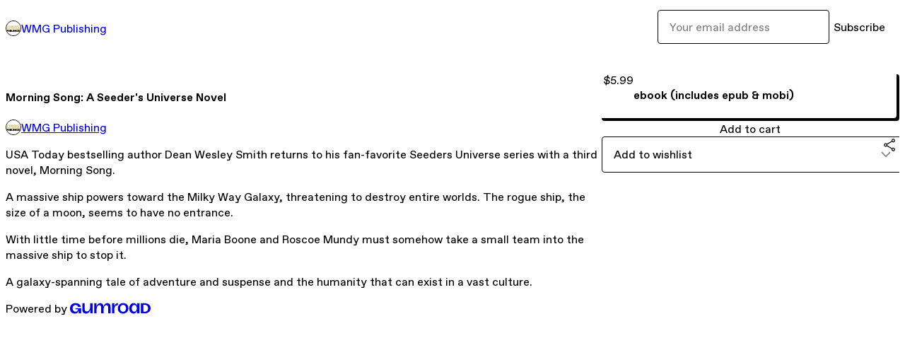

--- FILE ---
content_type: application/javascript
request_url: https://assets.gumroad.com/packs/js/5035-5a39a2d3cc8c47f8f030.js
body_size: 39772
content:
(globalThis.webpackChunk=globalThis.webpackChunk||[]).push([[5035],{47105:(M,N,j)=>{var I={"./animation.svg":93068,"./audio.svg":68552,"./category_illustrations/animation.jpg":53378,"./category_illustrations/audio.jpg":95646,"./category_illustrations/comedy.jpg":43599,"./category_illustrations/comics.jpg":61040,"./category_illustrations/crafts.jpg":81419,"./category_illustrations/dance.jpg":2589,"./category_illustrations/design.jpg":59376,"./category_illustrations/drawing.jpg":50590,"./category_illustrations/education.jpg":37722,"./category_illustrations/film.jpg":21372,"./category_illustrations/food.jpg":43170,"./category_illustrations/games.jpg":74117,"./category_illustrations/merchandise.jpg":15001,"./category_illustrations/music.jpg":957,"./category_illustrations/photography.jpg":20905,"./category_illustrations/software.jpg":19297,"./category_illustrations/sports.jpg":14591,"./category_illustrations/writing.jpg":68352,"./category_illustrations_small/animation.jpg":84958,"./category_illustrations_small/audio.jpg":6058,"./category_illustrations_small/comedy.jpg":74555,"./category_illustrations_small/comics.jpg":69100,"./category_illustrations_small/crafts.jpg":25191,"./category_illustrations_small/dance.jpg":40073,"./category_illustrations_small/design.jpg":49340,"./category_illustrations_small/drawing.jpg":36802,"./category_illustrations_small/education.jpg":86062,"./category_illustrations_small/film.jpg":40096,"./category_illustrations_small/food.jpg":55102,"./category_illustrations_small/games.jpg":99393,"./category_illustrations_small/merchandise.jpg":27749,"./category_illustrations_small/music.jpg":19057,"./category_illustrations_small/photography.jpg":60717,"./category_illustrations_small/software.jpg":98485,"./category_illustrations_small/sports.jpg":31723,"./category_illustrations_small/writing.jpg":93892,"./comedy.svg":3855,"./comics.svg":70736,"./crafts.svg":95859,"./dance.svg":64123,"./design.svg":95264,"./discover_category_image.png":84699,"./discover_locations_legend_lines.png":4969,"./drawing.svg":45248,"./education.svg":53228,"./film.svg":17715,"./food.svg":30186,"./games.svg":90239,"./merchandise.svg":8155,"./music.svg":37631,"./photography.svg":96719,"./search.svg":89066,"./software.svg":82973,"./sports.svg":22963,"./writing.svg":19782};function L(M){var N=A(M);return j(N)}function A(M){if(!j.o(I,M)){var N=new Error("Cannot find module '"+M+"'");throw N.code="MODULE_NOT_FOUND",N}return I[M]}L.keys=function(){return Object.keys(I)},L.resolve=A,M.exports=L,L.id=47105},5035:(M,N,j)=>{"use strict";j.d(N,{P:()=>_});var I=j(1251),L=j(65271),A=j(67451),D=j(63103),u=j(33376),g=j(32263),T=j(69648),y=j(6203),t=j(19878),z=j(35469),i=j(51612),x=j(50073),S=j(54290),E=j(75500);var C=j(4637),c=j(87227);const w=({type:M,items:N,selectedItemKey:j,onSelectItem:L,moreLabel:A,buttonLabel:D,footer:u,menuTop:g,...T})=>{const y=I.useMemo((()=>{const M=new Map(N.map((M=>[M.key,{...M,children:[],parent:null}])));for(const N of M.values()){if(!N.parentKey)continue;const j=M.get(N.parentKey);j&&(N.parent=j,j.children.push(N))}return M}),[N]),t=I.useMemo((()=>[...y.values()].filter((M=>!M.parent))),[y]),z=j&&y.get(j)||null,i=I.useMemo((()=>({selectedItem:z,topLevelMenuItems:t,onSelectItem:(M,N)=>{M.href&&(N.ctrlKey||N.shiftKey)||(N.preventDefault(),null==L||L(M,N))}})),[z,t]);return I.createElement(O.Provider,{value:i},I.createElement("div",null,"menubar"===M?I.createElement(l,{moreLabel:A,...T}):I.createElement(k,{buttonLabel:D,footer:u,menuTop:g,...T})))},O=I.createContext(null),e=()=>{const M=I.useContext(O);return(0,t.v)(null!=M,"Cannot read menu context, make sure MenuContextProvider is used"),M},a=M=>{if(!M)return null;let N=M;for(;N.parent;)N=N.parent;return N},l=({moreLabel:M,...N})=>{const{selectedItem:j,topLevelMenuItems:A}=e(),D=I.useRef(null),[u,g]=I.useState((()=>a(j))),T=()=>g(a(j));I.useEffect(T,[j]),(0,C.g)([D.current],T);const y=Y(D,A),t=(null==y?void 0:y.length)?A.slice(0,-y.length):A,z={key:"more#key",label:"More",children:null!=y?y:[],parent:null};return I.createElement("div",{ref:D,role:"menubar",className:(0,L.x)("grid auto-cols-max grid-flow-col items-center",{"overflow-x-hidden":null===y}),...N},t.map((M=>I.createElement(Q,{key:M.key,menuItem:M,isHighlighted:(null==u?void 0:u.key)===M.key,onHighlightIn:()=>g(M),onHighlightOut:T,showAllItem:!0}))),null===y||y.length>0?I.createElement(Q,{menuItem:z,isHighlighted:(null==u?void 0:u.key)===z.key||null!==u&&!!(null==y?void 0:y.some((M=>M.key===u.key))),onHighlightIn:()=>g(z),onHighlightOut:T,showExpandableIcon:!0,"aria-label":M}):null)},Y=(M,N)=>{const j=(0,g.wi)()?N.slice(6):null,[L,A]=I.useState(j),D=(0,c.v)(250);return I.useEffect((()=>A(j)),[D]),I.useEffect((()=>{if(!M.current||null!=L)return;const j=[...M.current.children].reverse();(0,t.v)((0,y.TF)(j,1),"Menubar is empty");const I=j[0].getBoundingClientRect().width,D=M.current.getBoundingClientRect().right-I;for(const[M,I]of j.slice(1).entries())if(I.getBoundingClientRect().right<=D)return void A(0===M?[]:N.slice(-M));A(N)}),[L]),L},Q=({menuItem:M,isHighlighted:N,onHighlightIn:j,onHighlightOut:A,showAllItem:u,showExpandableIcon:g,...T})=>{var y;const t=(()=>{const[M,N]=I.useState(null);return(0,E.A)((()=>N(S.A.isOnTouchDevice()))),M})(),{onSelectItem:x,selectedItem:C}=e(),[c,w]=I.useState(!1);I.useEffect((()=>w(!1)),[C]),I.useEffect((()=>{N||(w(!1),Y.current&&clearTimeout(Y.current))}),[N]);const O=I.useRef(null),a=I.useId(),l=I=>{Y.current&&clearTimeout(Y.current),I?(j(),M.children.length>0&&w(!0)):(N&&A(),w(!1))},Y=I.useRef(),Q=M.children.length>0,k=I.createElement(D.$n,{asChild:!0},I.createElement("a",{href:null!=(y=M.href)?y:"#",className:(0,L.x)("rounded-full! px-3! py-2! align-middle aria-[current]:bg-background aria-[current]:text-foreground",g?"relative cursor-pointer":"",Q?"aria-[current=true]:hover:shadow!":"hover:shadow!",{"border-transparent! bg-transparent! text-inherit!":!N},{expandable:g}),role:"menuitem","aria-current":N,"aria-haspopup":Q?"menu":void 0,"aria-expanded":Q?c:void 0,"aria-controls":Q?a:void 0,...T,onClick:N=>{Q?t?N.preventDefault():null==x||x(M,N):(j(),null==x||x(M,N))}},M.label,g?I.createElement(z.I,{name:"outline-cheveron-down",className:"float-right"}):null));return Q?I.createElement("div",{ref:O,onMouseEnter:()=>l(!0),onMouseLeave:()=>{Y.current=setTimeout((()=>l(!1)),400)}},I.createElement(i.AM,{open:c},I.createElement(i.Wv,{asChild:!0},I.createElement("span",{className:"inline-flex"},k)),I.createElement(i.hl,{className:"border-0 p-0",onInteractOutside:M=>M.preventDefault()},I.createElement(s,{key:`${a}-${c}`,menuId:a,menuItem:M,showAllItemOnInitialList:null!=u&&u,onSelectItem:(M,N)=>{M===C&&l(!1),null==x||x(M,N)},className:"flex h-full w-48 flex-col bg-white dark:bg-dark-gray"})))):I.createElement("div",{onMouseEnter:()=>l(!0),onMouseLeave:()=>l(!1)},k)},k=({buttonLabel:M,footer:N,menuTop:j,...L})=>{const{onSelectItem:A,topLevelMenuItems:u}=e(),[g,T]=I.useState(!1),y=I.useId();return I.createElement(I.Fragment,null,I.createElement(D.$n,{color:"filled",onClick:()=>T(!0),"aria-controls":y,"aria-expanded":g,"aria-haspopup":"menu","aria-label":null!=M?M:"Open Menu",...L},I.createElement(z.I,{name:"filter"})),I.createElement(x.c,{open:g,onOpenChange:T,modal:!0,className:"right-auto w-80 max-w-80 border-l-0 p-0 md:left-0 md:border-r"},I.createElement(s,{key:`${y}-${g}`,menuId:y,menuItem:{key:"items#key",label:null!=M?M:"More",children:u,parent:null},footer:N,onSelectItem:(M,N)=>{T(!1),null==A||A(M,N)},className:"h-full overflow-x-hidden overflow-y-auto"})))},s=({menuId:M,menuItem:N,showAllItemOnInitialList:j,onSelectItem:A,footer:D,className:u})=>{var g,T;const[y,t]=I.useState(N);return I.createElement("div",{id:M,style:y.css,role:"menu","aria-label":y.label,className:(0,L.x)("overflow-hidden border-none! p-0! shadow-none!",u)},D,y.key!==N.key?I.createElement(r,{key:`back${y.key}`,href:null!=(T=null==(g=y.parent)?void 0:g.href)?T:"#",onClick:M=>{var j;M.ctrlKey||M.shiftKey||(t(null!=(j=y.parent)?j:N),M.preventDefault())}},I.createElement(z.I,{name:"outline-cheveron-left"}),I.createElement("span",null,"Back")):null,y.key!==N.key||j?I.createElement(r,{href:y.href,onClick:M=>null==A?void 0:A(y,M)},"All ",y.label):null,y.children.map((M=>I.createElement(r,{key:M.key,href:M.href,onClick:N=>{if(!M.children.length)return null==A?void 0:A(M,N);N.ctrlKey||N.shiftKey||(N.preventDefault(),t(M))},className:M.children.length?"flex! items-start! no-underline!":void 0,"aria-haspopup":M.children.length?"menu":void 0},I.createElement("span",{className:"min-w-0 flex-1 overflow-visible! break-words"},M.label),M.children.length>0&&I.createElement(z.I,{name:"outline-cheveron-right",className:"shrink-0"})))),y.image?I.createElement("img",{src:y.image,className:"w-full translate-x-6 translate-y-6"}):null)},r=({className:M,children:N,...j})=>{var A;return I.createElement("a",{...j,href:null!=(A=j.href)?A:"#",className:(0,L.x)("shrink-0 justify-between gap-2 overflow-visible! p-4! whitespace-normal! hover:bg-primary! hover:text-background!",M),role:"menuitem"},N)};var m=j(50658),n=j(93419);const U=({wholeTaxonomy:M,currentTaxonomyPath:N,onClickTaxonomy:j,footer:L,forceDomain:A=!1})=>{var D;const{discoverDomain:u}=(0,T.lO)(),g=n.discover_url({host:u}),y=I.useMemo((()=>o(M,A,u)),[M,g]),t=null==(D=y.find((M=>{if(!M.href)return!1;const j=(M=>{try{return new URL(M).pathname}catch(N){return M}})(M.href);return N?j===n.discover_taxonomy_path(N):j===n.discover_path()})))?void 0:D.key,z=(0,m.W)("lg");return I.createElement("div",{role:"nav"},I.createElement(w,{type:z?"menubar":"menu",moreLabel:"More Categories",buttonLabel:"Categories",items:y,selectedItemKey:t,onSelectItem:M=>{M.href&&j(M.href.replace(/^\//u,""))},footer:L,menuTop:"0px"}))},o=(M,N,j)=>{const I=new Map(M.map((M=>[M.key,M]))),L=M=>{const L=[];let A=M;for(;A;)L.unshift(A.slug),A=A.parent_key?I.get(A.parent_key):void 0;return N?n.discover_taxonomy_url(L.join("/"),{host:j}):n.discover_taxonomy_path(L.join("/"))};return[{key:"all#key",label:"All",href:N?n.discover_url({host:j}):n.discover_path()},...M.map((M=>{const N=(0,A.cr)(M.slug);return{key:M.key,label:M.label,href:L(M),...M.parent_key?{parentKey:M.parent_key}:N?{css:(0,A.XI)(N),image:(0,A.xK)(N)}:{}}}))]};var b=j(5751),d=j.n(b),p=j(60434),h=j(68582),W=j(13599),Z=j(77207),v=j(59230),G=j(3778),J=j(51278),B=j(43979),P=j(34589),H=j(93419);const R=({query:M,setQuery:N})=>{const[j,L]=I.useState(null!=M?M:"");(0,B.T)((()=>L(null!=M?M:"")),[M]);const A=I.useRef(),D=(0,J.Y)((0,W.B)((async()=>{try{const M=new AbortController;A.current=()=>M.abort(),g(await(0,p.ZD)({query:j},M.signal))}catch(M){(0,Z.k4)(M),(0,G.S)("Sorry, something went wrong. Please try again.","error")}})),300),[u,g]=I.useState(null),[T,y]=I.useState(!1);(0,B.T)((()=>D()),[j]),(0,B.T)((()=>{T&&!u&&D()}),[T]);const t=M=>{const N=M.search(new RegExp((0,h.N)(j),"iu"));return-1===N?M:I.createElement(I.Fragment,null,M.slice(0,N),I.createElement("b",null,M.slice(N,N+j.length)),M.slice(N+j.length))},i=u?[...u.recent_searches,...u.products]:[];return I.createElement(v.a,{className:"flex-1",open:!!T&&i.length>0,onToggle:y,editable:!0,input:M=>I.createElement("div",{className:"input"},I.createElement(z.I,{name:"solid-search"}),I.createElement("input",{...M,type:"search",className:"cursor-text!",placeholder:"Search products","aria-label":"Search products",value:j,onKeyUp:M=>{var I;"Enter"===M.key&&(N(j),D.cancel(),null==(I=A.current)||I.call(A))},onChange:M=>{L(M.target.value),y(!0)},"aria-autocomplete":"list"})),options:i,option:(M,N,L)=>{var A;return I.createElement(I.Fragment,null,L===(null==u?void 0:u.recent_searches.length)?I.createElement("h3",null,j?"Products":u.viewed?"Keep shopping for":"Trending"):null,"string"==typeof M?I.createElement("div",{...N},I.createElement("a",{href:H.discover_path({query:M}),className:"flex flex-1 items-center no-underline"},I.createElement(z.I,{name:"clock-history",className:"mr-2 text-muted"}),t(M)),I.createElement("button",{onClick:()=>{return N=M,(0,p.Cl)({query:N}),void(u&&g({...u,recent_searches:u.recent_searches.filter((M=>M!==N))}));var N},"aria-label":"Remove",className:"cursor-pointer all-unset"},I.createElement(z.I,{name:"x",className:"text-muted"}))):I.createElement("a",{...N,href:M.url,className:d()("flex items-center gap-4 no-underline",N.className)},I.createElement("img",{src:null!=(A=M.thumbnail_url)?A:P,alt:M.name,className:"h-12 w-12 flex-none rounded border border-border object-cover"}),I.createElement("div",null,t(M.name),I.createElement("small",null,M.seller_name?`Product by ${M.seller_name}`:"Product"))))}})};var f=j(93419);const V=()=>{const M=(0,g.wi)();return M?I.createElement(I.Fragment,null,I.createElement(D.Dg,{href:f.library_url(),className:"flex-1 lg:flex-none"},I.createElement(z.I,{name:"bookmark-heart-fill"})," Library"),M.has_published_products?null:I.createElement(D.Dg,{href:f.products_url(),color:"primary",className:"flex-1 lg:flex-none"},"Start selling")):I.createElement(I.Fragment,null,I.createElement(D.Dg,{href:f.login_url(),className:"flex-1 lg:flex-none"},"Log in"),I.createElement(D.Dg,{href:f.signup_url(),color:"primary",className:"flex-1 lg:flex-none"},"Start selling"))},F=({logoLink:M,searchBar:N,userActionButtons:j,cartButton:L,avatarElement:A,navElementNoFooter:D})=>I.createElement(I.Fragment,null,I.createElement("div",{className:"flex w-full items-center gap-4"},M,N,I.createElement("div",{className:"flex shrink-0 items-center space-x-4"},j,L)),I.createElement("div",{className:"flex w-full items-center justify-between gap-4"},I.createElement("div",{className:"grow"},D),A)),X=({logoLink:M,searchBar:N,cartButton:j,avatarElement:L,navElementWithFooter:A})=>I.createElement(I.Fragment,null,I.createElement("div",{className:"flex w-full items-center justify-between"},M,I.createElement("div",{className:"flex items-center gap-4"},L,j)),I.createElement("div",{className:"flex w-full items-center gap-4"},N,A)),_=({taxonomiesForNav:M,taxonomyPath:N,showTaxonomy:j,onTaxonomyChange:L,query:D,setQuery:y,className:t,children:z,forceDomain:i=!1})=>{const{discoverDomain:x,appDomain:S}=(0,T.lO)(),E=(0,m.W)("lg"),C=(0,g.wi)(),c=(0,A.cr)(N);null!=y||(y=M=>window.location.href=f.discover_url({host:x,query:M})),null!=L||(L=M=>{window.location.href=i?M||f.discover_path():f.discover_url({host:x,taxonomy:M})});const w=I.createElement(V,null),O=I.createElement("a",{href:f.discover_url({host:x}),className:"logo-full flex aspect-157/22 w-[245px]! shrink-0 items-center","aria-label":"Gumroad"}),e=I.createElement("div",{className:"min-w-0 grow"},I.createElement(R,{query:D,setQuery:y})),a=I.createElement(u.N,{className:"link-button shrink-0"}),l=C?I.createElement("a",{href:f.dashboard_url({host:S}),"aria-label":"Dashboard",className:"shrink-0"},I.createElement("img",{className:"user-avatar",src:C.avatarUrl})):null,Y=I.createElement(U,{wholeTaxonomy:M,currentTaxonomyPath:N,onClickTaxonomy:L,forceDomain:i,footer:I.createElement("div",{className:"flex gap-4 border-b p-4 pb-4"},w)}),Q={logoLink:O,searchBar:e,userActionButtons:w,cartButton:a,avatarElement:l,navElementNoFooter:I.createElement(U,{wholeTaxonomy:M,currentTaxonomyPath:N,onClickTaxonomy:L,forceDomain:i,footer:void 0}),navElementWithFooter:Y};return I.createElement("div",{className:t},I.createElement("header",{className:"hero relative z-20 border-t-0 border-b border-border bg-body px-4 py-8 lg:ps-16 lg:pe-16",style:j&&c?(0,A.XI)(c):void 0},I.createElement("div",{className:"flex w-full flex-col gap-4"},E?I.createElement(F,{...Q}):I.createElement(X,{...Q})),j&&N?I.createElement(q,{taxonomyPath:N,taxonomies:M,onClickTaxonomy:L}):null),z)},q=({taxonomyPath:M,taxonomies:N,onClickTaxonomy:j})=>I.createElement("div",{role:"navigation",className:"mt-4","aria-label":"Breadcrumbs"},I.createElement("ol",{itemScope:!0,itemType:"https://schema.org/BreadcrumbList",className:"flex list-none flex-wrap p-0 text-xl leading-[1.3]"},M.split("/").map(((M,A,D)=>{var u,g;const T=D.slice(0,A+1).join("/"),y=null!=(g=null==(u=N.find((N=>N.slug===M)))?void 0:u.label)?g:M,t=A===D.length-1;return I.createElement("li",{key:T,itemProp:"itemListElement",itemScope:!0,itemType:"https://schema.org/ListItem"},A>0?I.createElement("span",{"aria-hidden":"true",className:"mx-2 select-none"},"/"):null,I.createElement("a",{href:`/${T}`,onClick:M=>{M.ctrlKey||M.shiftKey||(M.preventDefault(),j(T))},"aria-current":t?"page":void 0,itemProp:"item",className:(0,L.x)({"no-underline":t})},I.createElement("span",{itemProp:"name"},y)),I.createElement("meta",{itemProp:"position",content:(A+1).toString()}))}))))},50073:(M,N,j)=>{"use strict";j.d(N,{F:()=>g,c:()=>u});var I=j(53978),L=j(1251),A=j(65271),D=j(35469);const u=({children:M,className:N,modal:j=!1,...D})=>L.createElement(I.bL,{...D,modal:j},L.createElement(I.ZL,null,j?L.createElement(I.hJ,{className:"fixed inset-0 z-40 bg-black/80"}):null,L.createElement(I.UC,{className:(0,A.x)("bg-filled fixed inset-0 z-40 flex flex-col gap-4 overflow-auto border-border p-6 md:left-[unset] md:w-[40vw] md:border-l",N),"aria-modal":!0,onPointerDownOutside:M=>{j||M.preventDefault()}},M))),g=({children:M})=>L.createElement("div",{className:"flex items-start gap-4"},L.createElement(I.hE,null,M),L.createElement(I.bm,{className:"ml-auto cursor-pointer all-unset","aria-label":"Close"},L.createElement(D.I,{name:"x"})))},60434:(M,N,j)=>{"use strict";j.d(N,{CP:()=>g,Cl:()=>u,ZD:()=>D});var I=j(56781),L=j(77207),A=j(93419);async function D(M,N){const j=await(0,L.Em)({method:"GET",accept:"json",url:A.discover_search_autocomplete_path(M),abortSignal:N});if(!j.ok)throw new L.o3;return(0,I.wg)(await j.json(),[5,[0,"products",[6,[5,[0,"name",0],[0,"url",0],[0,"seller_name",[9,[8,null],0]],[0,"thumbnail_url",[9,[8,null],0]]]]],[0,"recent_searches",[6,0]],[0,"viewed",2,!0]])}async function u(M){if(!(await(0,L.Em)({method:"DELETE",accept:"json",url:A.discover_search_autocomplete_path(M)})).ok)throw new L.o3}async function g(M){const N=await(0,L.Em)({method:"GET",accept:"json",url:A.discover_recommended_products_path(M)});if(!N.ok)throw new L.o3;return(0,I.wg)(await N.json(),[6,[5,[0,"id",0],[0,"permalink",0],[0,"name",0],[0,"seller",[9,[8,null],[5,[0,"id",0],[0,"name",0],[0,"profile_url",0],[0,"avatar_url",[9,[8,null],0]]]]],[0,"ratings",[9,[8,null],[5,[0,"count",1],[0,"average",1]]]],[0,"price_cents",1],[0,"original_price_cents",1,!0],[0,"currency_code",[9,[8,"usd"],[8,"gbp"],[8,"eur"],[8,"jpy"],[8,"inr"],[8,"aud"],[8,"cad"],[8,"hkd"],[8,"sgd"],[8,"twd"],[8,"nzd"],[8,"brl"],[8,"zar"],[8,"chf"],[8,"ils"],[8,"php"],[8,"krw"],[8,"pln"],[8,"czk"]]],[0,"thumbnail_url",[9,[8,null],0]],[0,"native_type",[9,[8,"digital"],[8,"course"],[8,"ebook"],[8,"newsletter"],[8,"membership"],[8,"podcast"],[8,"audiobook"],[8,"physical"],[8,"bundle"],[8,"commission"],[8,"call"],[8,"coffee"]]],[0,"url",0],[0,"is_pay_what_you_want",2],[0,"quantity_remaining",[9,[8,null],1]],[0,"is_sales_limited",2],[0,"duration_in_months",[9,[8,null],1]],[0,"recurrence",[9,[8,null],[8,"biannually"],[8,"every_two_years"],[8,"monthly"],[8,"quarterly"],[8,"yearly"]]],[0,"description",0,!0]]])}},67451:(M,N,j)=>{"use strict";j.d(N,{Ne:()=>T,XI:()=>A,cr:()=>g,xK:()=>D});var I=j(56781);const L=j(47105);function A(M){return{backgroundColor:`var(--${u[M].color})`,color:"black","--color":"0 0 0"}}function D(M){return(0,I.wg)(L(`./${u[M].image}.svg`),0)}const u={"3d":{color:"green",image:"animation"},audio:{color:"red",image:"audio"},"business-and-money":{color:"green",image:"crafts"},"comics-and-graphic-novels":{color:"yellow",image:"comics"},design:{color:"orange",image:"design"},"drawing-and-painting":{color:"purple",image:"drawing"},education:{color:"yellow",image:"education"},"fiction-books":{color:"orange",image:"writing"},films:{color:"green",image:"film"},"fitness-and-health":{color:"orange",image:"sports"},gaming:{color:"orange",image:"games"},"music-and-sound-design":{color:"yellow",image:"music"},photography:{color:"green",image:"photography"},"recorded-music":{color:"yellow",image:"music"},"self-improvement":{color:"red",image:"dance"},"software-development":{color:"red",image:"software"},"writing-and-publishing":{color:"orange",image:"writing"},other:{color:"orange",image:"search"}},g=M=>{const N=null==M?void 0:M.split("/")[0];return(0,I.is)(N,[9,[8,"audio"],[8,"other"],[8,"design"],[8,"education"],[8,"photography"],[8,"3d"],[8,"business-and-money"],[8,"comics-and-graphic-novels"],[8,"drawing-and-painting"],[8,"fiction-books"],[8,"films"],[8,"fitness-and-health"],[8,"gaming"],[8,"music-and-sound-design"],[8,"recorded-music"],[8,"self-improvement"],[8,"software-development"],[8,"writing-and-publishing"]])?N:null},T=(M,N)=>{var j,I;return[M.query?`Search results for “${M.query}”`:null==(j=M.tags)?void 0:j.map((M=>M.trim().replace(/[-\s]+/gu," "))).join(", "),null==(I=M.taxonomy)?void 0:I.split("/").map((M=>{var j,I;return null!=(I=null==(j=N.find((N=>N.slug===M)))?void 0:j.label)?I:M})).join(" » "),"Gumroad"].filter((M=>M)).join(" | ")}},93068:(M,N,j)=>{"use strict";M.exports=j.p+"static/8915495939281be47257.svg"},68552:M=>{"use strict";M.exports="[data-uri]"},53378:(M,N,j)=>{"use strict";M.exports=j.p+"static/354b2d6a784cea789c05.jpg"},95646:(M,N,j)=>{"use strict";M.exports=j.p+"static/09cd2382eac59f9c1298.jpg"},43599:(M,N,j)=>{"use strict";M.exports=j.p+"static/786854498e2361b4f666.jpg"},61040:(M,N,j)=>{"use strict";M.exports=j.p+"static/0b13f15725cd9d9fd2f5.jpg"},81419:(M,N,j)=>{"use strict";M.exports=j.p+"static/29c6aa44b7d0ab466592.jpg"},2589:(M,N,j)=>{"use strict";M.exports=j.p+"static/dc856aa9424a09d2c589.jpg"},59376:(M,N,j)=>{"use strict";M.exports=j.p+"static/f32eab34459dad73268b.jpg"},50590:(M,N,j)=>{"use strict";M.exports=j.p+"static/606644148ccb73881b80.jpg"},37722:(M,N,j)=>{"use strict";M.exports=j.p+"static/42b0034617ed499c6546.jpg"},21372:(M,N,j)=>{"use strict";M.exports=j.p+"static/dc04650e213200d6ad5d.jpg"},43170:(M,N,j)=>{"use strict";M.exports=j.p+"static/2d37734b0cbc2b136ee9.jpg"},74117:(M,N,j)=>{"use strict";M.exports=j.p+"static/bfe0b296a3a53ece60b7.jpg"},15001:(M,N,j)=>{"use strict";M.exports=j.p+"static/883983a56e7be71f41e4.jpg"},957:(M,N,j)=>{"use strict";M.exports=j.p+"static/5aece8de530763f98b74.jpg"},20905:(M,N,j)=>{"use strict";M.exports=j.p+"static/203e4d8dc44a646532f7.jpg"},19297:(M,N,j)=>{"use strict";M.exports=j.p+"static/6202c6572a85988faf26.jpg"},14591:(M,N,j)=>{"use strict";M.exports=j.p+"static/a9ac7941e511801e6725.jpg"},68352:(M,N,j)=>{"use strict";M.exports=j.p+"static/8904ece4df97d3fcb4c2.jpg"},84958:(M,N,j)=>{"use strict";M.exports=j.p+"static/bcf6a5d67cf6c41722d0.jpg"},6058:(M,N,j)=>{"use strict";M.exports=j.p+"static/f6499b001ddb7aad23ee.jpg"},74555:(M,N,j)=>{"use strict";M.exports=j.p+"static/6bde643de49e92bc6e4f.jpg"},69100:(M,N,j)=>{"use strict";M.exports=j.p+"static/7f39f3353c298bad77ec.jpg"},25191:(M,N,j)=>{"use strict";M.exports=j.p+"static/8cd3e2771944e1f805c2.jpg"},40073:(M,N,j)=>{"use strict";M.exports=j.p+"static/aafb343c0ae55e60da1f.jpg"},49340:(M,N,j)=>{"use strict";M.exports=j.p+"static/b183883051eda0ffb776.jpg"},36802:(M,N,j)=>{"use strict";M.exports=j.p+"static/3ee78f8eb1685c09bc90.jpg"},86062:(M,N,j)=>{"use strict";M.exports=j.p+"static/470ba419f0fd8601d896.jpg"},40096:(M,N,j)=>{"use strict";M.exports=j.p+"static/0ba6e36a559dd4800e83.jpg"},55102:(M,N,j)=>{"use strict";M.exports=j.p+"static/2c451f559fb79b098d97.jpg"},99393:(M,N,j)=>{"use strict";M.exports=j.p+"static/3223442fc2ab4f0e1c0f.jpg"},27749:(M,N,j)=>{"use strict";M.exports=j.p+"static/d6ed7d0566518f0c6c2f.jpg"},19057:(M,N,j)=>{"use strict";M.exports=j.p+"static/f9697366eacbc5668c04.jpg"},60717:(M,N,j)=>{"use strict";M.exports=j.p+"static/16896af2bb13d4fef211.jpg"},98485:(M,N,j)=>{"use strict";M.exports=j.p+"static/8e8253aefd36e96b7b64.jpg"},31723:(M,N,j)=>{"use strict";M.exports=j.p+"static/f57d358a979890098ba2.jpg"},93892:(M,N,j)=>{"use strict";M.exports=j.p+"static/a47fa911562645f7020c.jpg"},3855:M=>{"use strict";M.exports="[data-uri]"},70736:M=>{"use strict";M.exports="[data-uri]"},95859:M=>{"use strict";M.exports="[data-uri]"},64123:M=>{"use strict";M.exports="[data-uri]"},95264:M=>{"use strict";M.exports="[data-uri]"},84699:(M,N,j)=>{"use strict";M.exports=j.p+"static/d2890ccc2abac548d99d.png"},4969:M=>{"use strict";M.exports="[data-uri]"},45248:M=>{"use strict";M.exports="[data-uri]"},53228:M=>{"use strict";M.exports="[data-uri]"},17715:M=>{"use strict";M.exports="[data-uri]"},30186:M=>{"use strict";M.exports="[data-uri]"},90239:M=>{"use strict";M.exports="[data-uri]"},8155:M=>{"use strict";M.exports="[data-uri]"},37631:M=>{"use strict";M.exports="[data-uri]"},96719:M=>{"use strict";M.exports="[data-uri]"},89066:M=>{"use strict";M.exports="[data-uri]"},82973:M=>{"use strict";M.exports="[data-uri]"},22963:M=>{"use strict";M.exports="[data-uri]"},19782:M=>{"use strict";M.exports="[data-uri]"}}]);
//# sourceMappingURL=5035-5a39a2d3cc8c47f8f030.js.map